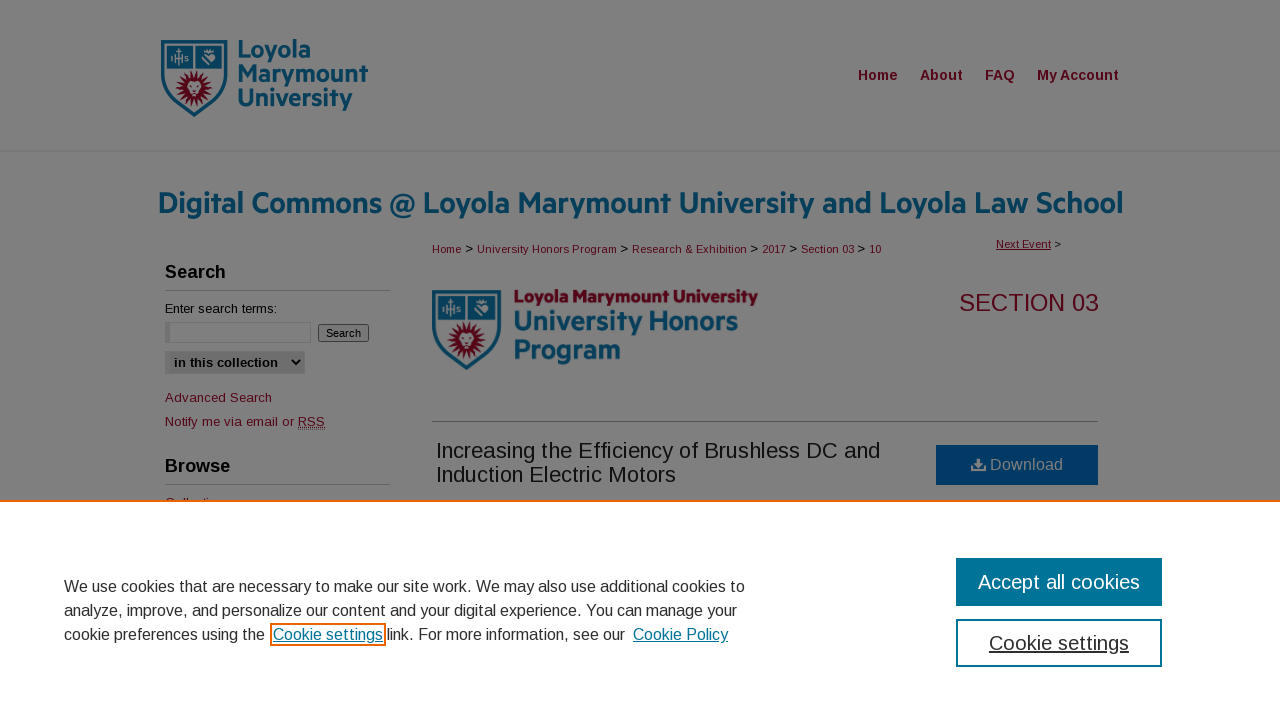

--- FILE ---
content_type: text/html; charset=UTF-8
request_url: https://digitalcommons.lmu.edu/honors-research-and-exhibition/2017/section-03/10/
body_size: 8290
content:

<!DOCTYPE html>
<html lang="en">
<head><!-- inj yui3-seed: --><script type='text/javascript' src='//cdnjs.cloudflare.com/ajax/libs/yui/3.6.0/yui/yui-min.js'></script><script type='text/javascript' src='//ajax.googleapis.com/ajax/libs/jquery/1.10.2/jquery.min.js'></script><!-- Adobe Analytics --><script type='text/javascript' src='https://assets.adobedtm.com/4a848ae9611a/d0e96722185b/launch-d525bb0064d8.min.js'></script><script type='text/javascript' src=/assets/nr_browser_production.js></script>

<!-- def.1 -->
<meta charset="utf-8">
<meta name="viewport" content="width=device-width">
<title>Digital Commons at Loyola Marymount University and Loyola Law School - Research & Exhibition: Increasing the Efficiency of Brushless DC and Induction Electric Motors</title>


<!-- FILE article_meta-tags.inc --><!-- FILE: /srv/sequoia/main/data/assets/site/article_meta-tags.inc -->
<meta itemprop="name" content="Increasing the Efficiency of Brushless DC and Induction Electric Motors">
<meta property="og:title" content="Increasing the Efficiency of Brushless DC and Induction Electric Motors">
<meta name="twitter:title" content="Increasing the Efficiency of Brushless DC and Induction Electric Motors">
<meta property="article:author" content="Patrick Utz">
<meta name="author" content="Patrick Utz">
<meta name="robots" content="noodp, noydir">
<meta name="description" content="Abstract:
Within the past couple of years, advances in battery technology have led to the electric car revolution. Society is slowly shifting away from petroleum-powered vehicles and towards an all-electric standard. As such, two main components are now crucial to the development of these vehicles: batteries and electric motors. The latter is of particular interest as the technology has been vastly unchanged for quite some time. Delving into the world of electric motors, one finds that brushless DC motors and induction motors are the standard in industrial applications. However, these motors are not completely efficient at all RPM ranges. The torque output is highest at lower ranges of RPM and gradually decreases as the rotor spins faster and faster. This issue is due to hysteresis and eddy currents in induction motors. Brushless DC motors exhibit the same problems in addition to permanent magnets causing a decrease in torque efficiency. The aim of this project is to address these issues by creating a variable squirrel cage for induction motors and a variable magnetic field for brushless DC motors. This will in turn lead to more efficient electric motors as a whole.">
<meta itemprop="description" content="Abstract:
Within the past couple of years, advances in battery technology have led to the electric car revolution. Society is slowly shifting away from petroleum-powered vehicles and towards an all-electric standard. As such, two main components are now crucial to the development of these vehicles: batteries and electric motors. The latter is of particular interest as the technology has been vastly unchanged for quite some time. Delving into the world of electric motors, one finds that brushless DC motors and induction motors are the standard in industrial applications. However, these motors are not completely efficient at all RPM ranges. The torque output is highest at lower ranges of RPM and gradually decreases as the rotor spins faster and faster. This issue is due to hysteresis and eddy currents in induction motors. Brushless DC motors exhibit the same problems in addition to permanent magnets causing a decrease in torque efficiency. The aim of this project is to address these issues by creating a variable squirrel cage for induction motors and a variable magnetic field for brushless DC motors. This will in turn lead to more efficient electric motors as a whole.">
<meta name="twitter:description" content="Abstract:
Within the past couple of years, advances in battery technology have led to the electric car revolution. Society is slowly shifting away from petroleum-powered vehicles and towards an all-electric standard. As such, two main components are now crucial to the development of these vehicles: batteries and electric motors. The latter is of particular interest as the technology has been vastly unchanged for quite some time. Delving into the world of electric motors, one finds that brushless DC motors and induction motors are the standard in industrial applications. However, these motors are not completely efficient at all RPM ranges. The torque output is highest at lower ranges of RPM and gradually decreases as the rotor spins faster and faster. This issue is due to hysteresis and eddy currents in induction motors. Brushless DC motors exhibit the same problems in addition to permanent magnets causing a decrease in torque efficiency. The aim of this project is to address these issues by creating a variable squirrel cage for induction motors and a variable magnetic field for brushless DC motors. This will in turn lead to more efficient electric motors as a whole.">
<meta property="og:description" content="Abstract:
Within the past couple of years, advances in battery technology have led to the electric car revolution. Society is slowly shifting away from petroleum-powered vehicles and towards an all-electric standard. As such, two main components are now crucial to the development of these vehicles: batteries and electric motors. The latter is of particular interest as the technology has been vastly unchanged for quite some time. Delving into the world of electric motors, one finds that brushless DC motors and induction motors are the standard in industrial applications. However, these motors are not completely efficient at all RPM ranges. The torque output is highest at lower ranges of RPM and gradually decreases as the rotor spins faster and faster. This issue is due to hysteresis and eddy currents in induction motors. Brushless DC motors exhibit the same problems in addition to permanent magnets causing a decrease in torque efficiency. The aim of this project is to address these issues by creating a variable squirrel cage for induction motors and a variable magnetic field for brushless DC motors. This will in turn lead to more efficient electric motors as a whole.">
<meta name="bepress_citation_conference" content="Research &amp; Exhibition">
<meta name="bepress_citation_author" content="Utz, Patrick">
<meta name="bepress_citation_title" content="Increasing the Efficiency of Brushless DC and Induction Electric Motors">
<meta name="bepress_citation_date" content="2017">
<!-- FILE: /srv/sequoia/main/data/assets/site/ir_download_link.inc -->
<!-- FILE: /srv/sequoia/main/data/assets/site/article_meta-tags.inc (cont) -->
<meta name="bepress_citation_pdf_url" content="https://digitalcommons.lmu.edu/cgi/viewcontent.cgi?article=1146&amp;context=honors-research-and-exhibition">
<meta name="bepress_citation_abstract_html_url" content="https://digitalcommons.lmu.edu/honors-research-and-exhibition/2017/section-03/10">
<meta name="bepress_citation_online_date" content="2017/12/10">
<meta name="viewport" content="width=device-width">
<!-- Additional Twitter data -->
<meta name="twitter:card" content="summary">
<!-- Additional Open Graph data -->
<meta property="og:type" content="article">
<meta property="og:url" content="https://digitalcommons.lmu.edu/honors-research-and-exhibition/2017/section-03/10">
<meta property="og:site_name" content="Digital Commons at Loyola Marymount University and Loyola Law School">




<!-- FILE: article_meta-tags.inc (cont) -->
<meta name="bepress_is_article_cover_page" content="1">


<!-- sh.1 -->
<link rel="stylesheet" href="/honors-research-and-exhibition/ir-event-style.css" type="text/css" media="screen">
<link rel="alternate" type="application/rss+xml" title="[EVENT COMMUNITY TITLE] Newsfeed" href="/honors-research-and-exhibition/recent.rss">
<link rel="shortcut icon" href="/favicon.ico" type="image/x-icon">

<link type="text/css" rel="stylesheet" href="/assets/floatbox/floatbox.css">
<script type="text/javascript" src="/assets/jsUtilities.js"></script>
<script type="text/javascript" src="/assets/footnoteLinks.js"></script>
<link rel="stylesheet" href="/ir-print.css" type="text/css" media="print">
<!--[if IE]>
<link rel="stylesheet" href="/ir-ie.css" type="text/css" media="screen">
<![endif]-->
<!-- end sh.1 -->




<script type="text/javascript">var pageData = {"page":{"environment":"prod","productName":"bpdg","language":"en","name":"ir_event_community:theme:track:article","businessUnit":"els:rp:st"},"visitor":{}};</script>

</head>
<body >
<!-- FILE /srv/sequoia/main/data/assets/site/ir_event_community/header.pregen -->
	<!-- FILE: /srv/sequoia/main/data/assets/site/ir_event_community/header_inherit.inc --><div id="honors-research-and-exhibition">
	
    		<!-- FILE: /srv/sequoia/main/data/digitalcommons.lmu.edu/assets/header.pregen --><!-- FILE: /srv/sequoia/main/data/assets/site/mobile_nav.inc --><!--[if !IE]>-->
<script src="/assets/scripts/dc-mobile/dc-responsive-nav.js"></script>

<header id="mobile-nav" class="nav-down device-fixed-height" style="visibility: hidden;">
  
  
  <nav class="nav-collapse">
    <ul>
      <li class="menu-item active device-fixed-width"><a href="https://digitalcommons.lmu.edu" title="Home" data-scroll >Home</a></li>
      <li class="menu-item device-fixed-width"><a href="https://digitalcommons.lmu.edu/do/search/advanced/" title="Search" data-scroll ><i class="icon-search"></i> Search</a></li>
      <li class="menu-item device-fixed-width"><a href="https://digitalcommons.lmu.edu/communities.html" title="Browse" data-scroll >Browse Collections</a></li>
      <li class="menu-item device-fixed-width"><a href="/cgi/myaccount.cgi?context=" title="My Account" data-scroll >My Account</a></li>
      <li class="menu-item device-fixed-width"><a href="https://digitalcommons.lmu.edu/about.html" title="About" data-scroll >About</a></li>
      <li class="menu-item device-fixed-width"><a href="https://network.bepress.com" title="Digital Commons Network" data-scroll ><img width="16" height="16" alt="DC Network" style="vertical-align:top;" src="/assets/md5images/8e240588cf8cd3a028768d4294acd7d3.png"> Digital Commons Network™</a></li>
    </ul>
  </nav>
</header>

<script src="/assets/scripts/dc-mobile/dc-mobile-nav.js"></script>
<!--<![endif]-->
<!-- FILE: /srv/sequoia/main/data/digitalcommons.lmu.edu/assets/header.pregen (cont) -->



<div id="lmu">
	<div id="container">
		<a href="#main" class="skiplink" accesskey="2" >Skip to main content</a>

					
			<div id="header">
				<a href="https://digitalcommons.lmu.edu" id="banner_link" title="Digital Commons at Loyola Marymount University and Loyola Law School" >
					<img id="banner_image" alt="Digital Commons at Loyola Marymount University and Loyola Law School" width='980' height='221' src="/assets/md5images/37219800bc893114c38624405f01f6b3.png">
				</a>	
				
					<a href="http://www.lmu.edu" id="logo_link" title="Loyola Marymount University and Loyola Law School" >
						<img id="logo_image" alt="Loyola Marymount University and Loyola Law School" width='240' height='150' src="/assets/md5images/1f59cad4cf9d31cf2017cd580b4c4d42.png">
					</a>	
				
			</div>
					
			<div id="navigation">
				<!-- FILE: /srv/sequoia/main/data/assets/site/ir_navigation.inc --><div id="tabs" role="navigation" aria-label="Main"><ul><li id="tabone"><a href="https://digitalcommons.lmu.edu" title="Home" ><span>Home</span></a></li><li id="tabtwo"><a href="https://digitalcommons.lmu.edu/about.html" title="About" ><span>About</span></a></li><li id="tabthree"><a href="https://digitalcommons.lmu.edu/faq.html" title="FAQ" ><span>FAQ</span></a></li><li id="tabfour"><a href="https://digitalcommons.lmu.edu/cgi/myaccount.cgi?context=" title="My Account" ><span>My Account</span></a></li></ul></div>


<!-- FILE: /srv/sequoia/main/data/digitalcommons.lmu.edu/assets/header.pregen (cont) -->
			</div>
		

		<div id="wrapper">
			<div id="content">
				<div id="main" class="text">
<!-- FILE: /srv/sequoia/main/data/assets/site/ir_event_community/header_inherit.inc (cont) -->
    <!-- FILE: /srv/sequoia/main/data/assets/site/ir_event_community/header.pregen (cont) -->


<script type="text/javascript" src="/assets/floatbox/floatbox.js"></script>
<!-- FILE: /srv/sequoia/main/data/assets/site/ir_event_community/theme/track/event/event_pager.inc -->

<div id="breadcrumb"><ul id="pager">


                
                 
<li><a href="https://digitalcommons.lmu.edu/honors-research-and-exhibition/2017/section-03/1" class="ignore" >Next Event</a> &gt;</li>
        
        
        
<li>&nbsp;</li></ul><!-- FILE: /srv/sequoia/main/data/assets/site/ir_event_community/theme/track/event/ir_breadcrumb.inc -->























<div class="crumbs" role="navigation" aria-label="Breadcrumb"><p>

<a href="https://digitalcommons.lmu.edu" class="ignore" >Home</a>







 <span aria-hidden="true">&gt;</span> 
    <a href="https://digitalcommons.lmu.edu/lmu_honorsprogram" class="ignore" >
        University Honors Program
    </a>





 <span aria-hidden="true">&gt;</span> 
    <a href="https://digitalcommons.lmu.edu/honors-research-and-exhibition" class="ignore" >
        Research & Exhibition
    </a>





 <span aria-hidden="true">&gt;</span> 
    <a href="https://digitalcommons.lmu.edu/honors-research-and-exhibition/2017" class="ignore" >
        2017
    </a>




     <span aria-hidden="true">&gt;</span> 
        <a href="https://digitalcommons.lmu.edu/honors-research-and-exhibition/2017/section-03" class="ignore" >
            Section 03
        </a>







 <span aria-hidden="true">&gt;</span> 
    <a href="https://digitalcommons.lmu.edu/honors-research-and-exhibition/2017/section-03/10" class="ignore" aria-current="page" >
        10
    </a>


</p></div>

<!-- FILE: /srv/sequoia/main/data/assets/site/ir_event_community/theme/track/event/event_pager.inc (cont) -->
</div>
<!-- FILE: /srv/sequoia/main/data/assets/site/ir_event_community/theme/track/event/index.html (cont) -->
<!-- FILE: /srv/sequoia/main/data/assets/site/ir_event_community/theme/track/event/event_info.inc --><!-- FILE: /srv/sequoia/main/data/assets/site/openurl.inc -->

























<!-- FILE: /srv/sequoia/main/data/assets/site/ir_event_community/theme/track/event/event_info.inc (cont) -->
<!-- FILE: /srv/sequoia/main/data/assets/site/ir_download_link.inc -->









	
	
	
    
    
    
	
		
		
		
	
	
	
	
	
	

<!-- FILE: /srv/sequoia/main/data/assets/site/ir_event_community/theme/track/event/event_info.inc (cont) -->
<!-- FILE: /srv/sequoia/main/data/assets/site/ir_event_community/theme/track/event/ir_article_header.inc -->





























<div id="series-header">
<!-- FILE: /srv/sequoia/main/data/assets/site/ir_event_community/theme/track/track_logo.inc -->
		<div id="community-logo">
					<img alt="Research & Exhibition" style="height:auto;width:326px;" class="ignore" width='1459' height='363' src="../../../../assets/md5images/c211881b116aaa3c0e78f66301d83334.png">
		</div>
<!-- FILE: /srv/sequoia/main/data/assets/site/ir_event_community/theme/track/event/ir_article_header.inc (cont) --><h2 id="series-title"><a href="https://digitalcommons.lmu.edu/honors-research-and-exhibition/2017/section-03" >Section 03</a></h2></div>
<div style="clear: both">&nbsp;</div>

<div id="sub">
<div id="alpha">
<!-- FILE: /srv/sequoia/main/data/assets/site/ir_event_community/theme/track/event/event_info.inc (cont) --><div id='title' class='element'>
<h1><a href='https://digitalcommons.lmu.edu/cgi/viewcontent.cgi?article=1146&amp;context=honors-research-and-exhibition'>Increasing the Efficiency of Brushless DC and Induction Electric Motors</a></h1>
</div>
<div class='clear'></div>
<div id='authors' class='element'>
<h2 class='visually-hidden'>Presenter Information</h2>
<p class="author"><a href='https://digitalcommons.lmu.edu/do/search/?q=%28author%3A%22Patrick%20Utz%22%20AND%20-bp_author_id%3A%5B%2A%20TO%20%2A%5D%29%20OR%20bp_author_id%3A%28%2234b47fd0-745f-4b26-94c6-bc4734727b5c%22%29&start=0&context=1609392'><strong>Patrick Utz</strong></a><a rel="nofollow" href="https://network.bepress.com/api/follow/subscribe?user=NGJmZDRkNjY1NjZkMjZhZA%3D%3D&amp;institution=ZjkzYWVjOTlhZGEzZDcwNw%3D%3D&amp;format=html" data-follow-set="user:NGJmZDRkNjY1NjZkMjZhZA== institution:ZjkzYWVjOTlhZGEzZDcwNw==" title="Follow Patrick Utz" class="btn followable">Follow</a><br />
</p></div>
<div class='clear'></div>
<div id='location' class='element'>
<h2 class='field-heading'>Location</h2>
<p>Loyola Marymount University</p>
</div>
<div class='clear'></div>
<div id='url' class='element'>
<h2 class='field-heading'>Event Website</h2>
<p>https://prezi.com/view/68Cva5UIcK4XAdEOMSmH/</p>
</div>
<div class='clear'></div>
<div id='start_date' class='element'>
<h2 class='field-heading'>Start Date</h2>
<p>11-12-2017 12:30 PM</p>
</div>
<div class='clear'></div>
<div id='abstract' class='element'>
<h2 class='field-heading'>Description</h2>
<p><strong>Abstract</strong>:</p>
<p>Within the past couple of years, advances in battery technology have led to the electric car revolution. Society is slowly shifting away from petroleum-powered vehicles and towards an all-electric standard. As such, two main components are now crucial to the development of these vehicles: batteries and electric motors. The latter is of particular interest as the technology has been vastly unchanged for quite some time. Delving into the world of electric motors, one finds that brushless DC motors and induction motors are the standard in industrial applications. However, these motors are not completely efficient at all RPM ranges. The torque output is highest at lower ranges of RPM and gradually decreases as the rotor spins faster and faster. This issue is due to hysteresis and eddy currents in induction motors. Brushless DC motors exhibit the same problems in addition to permanent magnets causing a decrease in torque efficiency. The aim of this project is to address these issues by creating a variable squirrel cage for induction motors and a variable magnetic field for brushless DC motors. This will in turn lead to more efficient electric motors as a whole.</p>
</div>
<div class='clear'></div>
<div id='comments' class='element'>
<h2 class='field-heading'>Comments</h2>
<p>Mentor: Thomas Boughey</p>
</div>
<div class='clear'></div>
<div id='attach_additional_files' class='element'>
<div class="extra">
    <div class="related"><strong>Additional Files</strong></div>
    <div class="files">
        <span style='font:11px Arial;'><a href='https://digitalcommons.lmu.edu/cgi/viewcontent.cgi?filename=0&amp;article=1146&amp;context=honors-research-and-exhibition&amp;type=additional'>Research Proposal .pdf</a> (3128 kB) </span><br />

    </div> <!-- class=files -->
</div> <!-- class=extra> -->
</div>
<div class='clear'></div>
</div>
    </div>
    <div id='beta_7-3'>
<!-- FILE: /srv/sequoia/main/data/assets/site/info_box_7_3.inc --><!-- FILE: /srv/sequoia/main/data/assets/site/openurl.inc -->

























<!-- FILE: /srv/sequoia/main/data/assets/site/info_box_7_3.inc (cont) -->
<!-- FILE: /srv/sequoia/main/data/assets/site/ir_download_link.inc -->









	
	
	
    
    
    
	
		
		
		
	
	
	
	
	
	

<!-- FILE: /srv/sequoia/main/data/assets/site/info_box_7_3.inc (cont) -->


	<!-- FILE: /srv/sequoia/main/data/assets/site/info_box_download_button.inc --><div class="aside download-button">
      <a id="pdf" class="btn" href="https://digitalcommons.lmu.edu/cgi/viewcontent.cgi?article=1146&amp;context=honors-research-and-exhibition" title="PDF (15.6&nbsp;MB) opens in new window" target="_blank" > 
    	<i class="icon-download-alt" aria-hidden="true"></i>
        Download
      </a>
</div>


<!-- FILE: /srv/sequoia/main/data/assets/site/info_box_7_3.inc (cont) -->
	<!-- FILE: /srv/sequoia/main/data/assets/site/info_box_embargo.inc -->
<!-- FILE: /srv/sequoia/main/data/assets/site/info_box_7_3.inc (cont) -->

<!-- FILE: /srv/sequoia/main/data/digitalcommons.lmu.edu/assets/ir_event_community/info_box_custom_upper.inc -->


<div class="aside">

	
		<p><strong>Click below to download individual papers.</strong></p>
	<li><span style='font:11px Arial;'><a href='https://digitalcommons.lmu.edu/cgi/viewcontent.cgi?filename=0&amp;article=1146&amp;context=honors-research-and-exhibition&amp;type=additional' >Research Proposal .pdf</a> (3128 kB) </span></li>

	

</div><!-- FILE: /srv/sequoia/main/data/assets/site/info_box_7_3.inc (cont) -->
<!-- FILE: /srv/sequoia/main/data/assets/site/info_box_openurl.inc -->
<!-- FILE: /srv/sequoia/main/data/assets/site/info_box_7_3.inc (cont) -->

<!-- FILE: /srv/sequoia/main/data/assets/site/info_box_article_metrics.inc -->






<div id="article-stats" class="aside hidden">

    <p class="article-downloads-wrapper hidden"><span id="article-downloads"></span> DOWNLOADS</p>
    <p class="article-stats-date hidden">Since December 10, 2017</p>

    <p class="article-plum-metrics">
        <a href="https://plu.mx/plum/a/?repo_url=https://digitalcommons.lmu.edu/honors-research-and-exhibition/2017/section-03/10" class="plumx-plum-print-popup plum-bigben-theme" data-badge="true" data-hide-when-empty="true" ></a>
    </p>
</div>
<script type="text/javascript" src="//cdn.plu.mx/widget-popup.js"></script>





<!-- Article Download Counts -->
<script type="text/javascript" src="/assets/scripts/article-downloads.pack.js"></script>
<script type="text/javascript">
    insertDownloads(11226206);
</script>


<!-- Add border to Plum badge & download counts when visible -->
<script>
// bind to event when PlumX widget loads
jQuery('body').bind('plum:widget-load', function(e){
// if Plum badge is visible
  if (jQuery('.PlumX-Popup').length) {
// remove 'hidden' class
  jQuery('#article-stats').removeClass('hidden');
  jQuery('.article-stats-date').addClass('plum-border');
  }
});
// bind to event when page loads
jQuery(window).bind('load',function(e){
// if DC downloads are visible
  if (jQuery('#article-downloads').text().length > 0) {
// add border to aside
  jQuery('#article-stats').removeClass('hidden');
  }
});
</script>



<!-- Adobe Analytics: Download Click Tracker -->
<script>

$(function() {

  // Download button click event tracker for PDFs
  $(".aside.download-button").on("click", "a#pdf", function(event) {
    pageDataTracker.trackEvent('navigationClick', {
      link: {
          location: 'aside download-button',
          name: 'pdf'
      }
    });
  });

  // Download button click event tracker for native files
  $(".aside.download-button").on("click", "a#native", function(event) {
    pageDataTracker.trackEvent('navigationClick', {
        link: {
            location: 'aside download-button',
            name: 'native'
        }
     });
  });

});

</script>
<!-- FILE: /srv/sequoia/main/data/assets/site/info_box_7_3.inc (cont) -->



	<!-- FILE: /srv/sequoia/main/data/assets/site/info_box_disciplines.inc -->




	
		
	



<!-- FILE: /srv/sequoia/main/data/assets/site/info_box_7_3.inc (cont) -->

<!-- FILE: /srv/sequoia/main/data/assets/site/bookmark_widget.inc -->

<div id="share" class="aside">
<h2>Share</h2>
	
		
	
	<div class="a2a_kit a2a_kit_size_24 a2a_default_style">
    	<a class="a2a_button_facebook"></a>
    	<a class="a2a_button_linkedin"></a>
		<a class="a2a_button_whatsapp"></a>
		<a class="a2a_button_email"></a>
    	<a class="a2a_dd"></a>
    	<script async src="https://static.addtoany.com/menu/page.js"></script>
	</div>
</div>

<!-- FILE: /srv/sequoia/main/data/assets/site/info_box_7_3.inc (cont) -->
<!-- FILE: /srv/sequoia/main/data/assets/site/info_box_geolocate.inc --><!-- FILE: /srv/sequoia/main/data/assets/site/ir_geolocate_enabled_and_displayed.inc -->

<!-- FILE: /srv/sequoia/main/data/assets/site/info_box_geolocate.inc (cont) -->

<!-- FILE: /srv/sequoia/main/data/assets/site/info_box_7_3.inc (cont) -->

	<!-- FILE: /srv/sequoia/main/data/assets/site/zotero_coins.inc -->

<span class="Z3988" title="ctx_ver=Z39.88-2004&amp;rft_val_fmt=info%3Aofi%2Ffmt%3Akev%3Amtx%3Ajournal&amp;rft_id=https%3A%2F%2Fdigitalcommons.lmu.edu%2Fhonors-research-and-exhibition%2F2017%2Fsection-03%2F10&amp;rft.atitle=Increasing%20the%20Efficiency%20of%20Brushless%20DC%20and%20Induction%20Electric%20Motors&amp;rft.aufirst=Patrick&amp;rft.aulast=Utz&amp;rft.jtitle=Research%20%26%20Exhibition&amp;rft.date=2017-12-11">COinS</span>
<!-- FILE: /srv/sequoia/main/data/assets/site/info_box_7_3.inc (cont) -->

<!-- FILE: /srv/sequoia/main/data/assets/site/info_box_custom_lower.inc -->
<!-- FILE: /srv/sequoia/main/data/assets/site/info_box_7_3.inc (cont) -->
<!-- FILE: /srv/sequoia/main/data/assets/site/ir_event_community/theme/track/event/event_info.inc (cont) --></div>

<div class='clear'>&nbsp;</div>
<!-- FILE: /srv/sequoia/main/data/assets/site/ir_event_community/theme/track/event/hcalendar.inc --><div id="hcalendar" class="vevent ignore">

	<abbr class="dtstart" title="2017-12-11T123000">Dec 11th, 12:30 PM</abbr>



	<p class="summary">Increasing the Efficiency of Brushless DC and Induction Electric Motors</p>


	<p class="location">Loyola Marymount University</p>


	<p class="description"><p><strong>Abstract</strong>:</p>
<p>Within the past couple of years, advances in battery technology have led to the electric car revolution. Society is slowly shifting away from petroleum-powered vehicles and towards an all-electric standard. As such, two main components are now crucial to the development of these vehicles: batteries and electric motors. The latter is of particular interest as the technology has been vastly unchanged for quite some time. Delving into the world of electric motors, one finds that brushless DC motors and induction motors are the standard in industrial applications. However, these motors are not completely efficient at all RPM ranges. The torque output is highest at lower ranges of RPM and gradually decreases as the rotor spins faster and faster. This issue is due to hysteresis and eddy currents in induction motors. Brushless DC motors exhibit the same problems in addition to permanent magnets causing a decrease in torque efficiency. The aim of this project is to address these issues by creating a variable squirrel cage for induction motors and a variable magnetic field for brushless DC motors. This will in turn lead to more efficient electric motors as a whole.</p>
</p>


	<p class="url">https://digitalcommons.lmu.edu/honors-research-and-exhibition/2017/section-03/10</p>

</div>
<!-- FILE: /srv/sequoia/main/data/assets/site/ir_event_community/theme/track/event/event_info.inc (cont) -->
<!-- FILE: /srv/sequoia/main/data/assets/site/ir_article_custom_fields.inc -->

<!-- FILE: /srv/sequoia/main/data/assets/site/ir_event_community/theme/track/event/event_info.inc (cont) -->

<!-- FILE: /srv/sequoia/main/data/assets/site/ir_event_community/theme/track/event/index.html (cont) -->
<!-- FILE /srv/sequoia/main/data/assets/site/ir_event_community/footer.pregen -->
	<!-- FILE: /srv/sequoia/main/data/assets/site/ir_event_community/footer_inherit_7_8.inc -->				</div>

<div class="verticalalign">&nbsp;</div>
<div class="clear">&nbsp;</div>

			</div>

				<div id="sidebar">
					<!-- FILE: /srv/sequoia/main/data/assets/site/ir_sidebar_7_8.inc -->

	<!-- FILE: /srv/sequoia/main/data/assets/site/ir_sidebar_sort_sba.inc --><!-- FILE: /srv/sequoia/main/data/assets/site/ir_event_community/ir_sidebar_custom_upper_7_8.inc --><!-- FILE: /srv/sequoia/main/data/assets/site/ir_event_community/ir_event_sidebar_links.inc -->


<!-- FILE: /srv/sequoia/main/data/assets/site/ir_event_community/ir_sidebar_custom_upper_7_8.inc (cont) -->




<!-- FILE: /srv/sequoia/main/data/assets/site/ir_sidebar_sort_sba.inc (cont) -->
<!-- FILE: /srv/sequoia/main/data/assets/site/ir_sidebar_search_7_8.inc --><h2>Search</h2>


	
<form method='get' action='https://digitalcommons.lmu.edu/do/search/' id="sidebar-search">
	<label for="search" accesskey="4">
		Enter search terms:
	</label>
		<div>
			<span class="border">
				<input type="text" name='q' class="search" id="search">
			</span> 
			<input type="submit" value="Search" class="searchbutton" style="font-size:11px;">
		</div>
	<label for="context" class="visually-hidden">
		Select context to search:
	</label> 
		<div>
			<span class="border">
				<select name="fq" id="context">
					
					
					
						<option value='virtual_ancestor_link:"https://digitalcommons.lmu.edu/honors-research-and-exhibition"'>in this collection</option>
					
					
					<option value='virtual_ancestor_link:"https://digitalcommons.lmu.edu"'>in this repository</option>
					<option value='virtual_ancestor_link:"http:/"'>across all repositories</option>
				</select>
			</span>
		</div>
</form>

<p class="advanced">
	
	
		<a href="https://digitalcommons.lmu.edu/do/search/advanced/?fq=virtual_ancestor_link:%22https://digitalcommons.lmu.edu/honors-research-and-exhibition%22" >
			Advanced Search
		</a>
	
</p>
<!-- FILE: /srv/sequoia/main/data/assets/site/ir_sidebar_sort_sba.inc (cont) -->
<!-- FILE: /srv/sequoia/main/data/assets/site/ir_sidebar_notify_7_8.inc -->


	<ul id="side-notify">
		<li class="notify">
			<a href="https://digitalcommons.lmu.edu/honors-research-and-exhibition/announcements.html" title="Email or RSS Notifications" >
				Notify me via email or <acronym title="Really Simple Syndication">RSS</acronym>
			</a>
		</li>
	</ul>



<!-- FILE: /srv/sequoia/main/data/assets/site/urc_badge.inc -->






<!-- FILE: /srv/sequoia/main/data/assets/site/ir_sidebar_notify_7_8.inc (cont) -->

<!-- FILE: /srv/sequoia/main/data/assets/site/ir_sidebar_sort_sba.inc (cont) -->
<!-- FILE: /srv/sequoia/main/data/assets/site/ir_sidebar_custom_middle_7_8.inc --><!-- FILE: /srv/sequoia/main/data/assets/site/ir_sidebar_sort_sba.inc (cont) -->
<!-- FILE: /srv/sequoia/main/data/assets/site/ir_sidebar_browse.inc --><h2>Browse</h2>
<ul id="side-browse">


<li class="collections"><a href="https://digitalcommons.lmu.edu/communities.html" title="Browse by Collections" >Collections</a></li>
<li class="discipline-browser"><a href="https://digitalcommons.lmu.edu/do/discipline_browser/disciplines" title="Browse by Disciplines" >Disciplines</a></li>
<li class="author"><a href="https://digitalcommons.lmu.edu/authors.html" title="Browse by Author" >Authors</a></li>


</ul>
<!-- FILE: /srv/sequoia/main/data/assets/site/ir_sidebar_sort_sba.inc (cont) -->
<!-- FILE: /srv/sequoia/main/data/digitalcommons.lmu.edu/assets/ir_sidebar_author_7_8.inc --><h2>Submissions</h2>






	<ul id="side-author">
		<li class="faq">
			<a href="https://digitalcommons.lmu.edu/faq.html" title="Author FAQ" >
				Author FAQ
			</a>
		</li>
		
		
		
	</ul>

<!-- FILE: /srv/sequoia/main/data/assets/site/ir_sidebar_sort_sba.inc (cont) -->
<!-- FILE: /srv/sequoia/main/data/digitalcommons.lmu.edu/assets/ir_sidebar_custom_lower_7_8.inc --><!-- FILE: /srv/sequoia/main/data/assets/site/ir_event_community/theme/ir_sidebar_homepage_links_7_8.inc --><h2>Links</h2>
	<ul id="homepage-links">
		<li class="sb-homepage">
			
				<a href="http://dondi.lmu.build/fall2017/hnrs2000" title="2017 Home Page" >
						Course Website
				</a>
			
			
			
		</li>
	</ul>



<!-- FILE: /srv/sequoia/main/data/digitalcommons.lmu.edu/assets/ir_sidebar_custom_lower_7_8.inc (cont) -->

<div id="sb-custom-lower">
	<h2 class="sb-custom-title">Resources</h2>
		<ul>
			<li>
				<a href="http://libguides.lmu.edu/scholarlycommunication" title="Scholarly Publishing Libguide" >
					Scholarly Publishing Libguide
				</a>
			</li>
		</ul>
	<h2 class="sb-custom-title">About</h2>
		<ul>
			<li>
				<a href="https://digitalcommons.lmu.edu/about.html" title="About Digital Commons" >
					About Digital Commons
				</a>
			</li>
			<li>
				<a href="https://digitalcommons.lmu.edu/faq.html" title="FAQ" >
					FAQ
				</a>
			</li>
			<li>
				<a href="https://digitalcommons.lmu.edu/contact.html" title="Contact Us" >
					Contact Us
				</a>
			</li>
			<li class="sb-custom-li">
				<a href="https://digitalcommons.lmu.edu/announcements.html" title="Sign Up for Email Notifications" >
					Sign Up for Email Notifications
				</a>
			</li>
			<li class="sb-custom-li">
				<a href="https://lmu.wufoo.com/forms/p15e875q1o8z22x" title="Researcher Feedback" >
					Researcher Feedback
				</a>
			</li>
		</ul>
</div>
<!-- FILE: /srv/sequoia/main/data/assets/site/ir_sidebar_sort_sba.inc (cont) -->
<!-- FILE: /srv/sequoia/main/data/assets/site/ir_sidebar_sw_links_7_8.inc -->

	
		
	


	<!-- FILE: /srv/sequoia/main/data/assets/site/ir_sidebar_sort_sba.inc (cont) -->

<!-- FILE: /srv/sequoia/main/data/assets/site/ir_sidebar_geolocate.inc --><!-- FILE: /srv/sequoia/main/data/assets/site/ir_geolocate_enabled_and_displayed.inc -->

<!-- FILE: /srv/sequoia/main/data/assets/site/ir_sidebar_geolocate.inc (cont) -->

<!-- FILE: /srv/sequoia/main/data/assets/site/ir_sidebar_sort_sba.inc (cont) -->
<!-- FILE: /srv/sequoia/main/data/digitalcommons.lmu.edu/assets/ir_sidebar_custom_lowest_7_8.inc -->



<div id="sb-custom-lowest">
<a href="https://library.lmu.edu/" ><img alt="William H. Hannon Library" width='240' height='71' src="/assets/md5images/677a78763a4b0ab867c3a7facbe3e1f0.png"></a>
<a href="https://www.lls.edu/library/" ><img alt="William M. Rains Library" width='240' height='82' src="/assets/md5images/dea770a7ee89dbd06b05609f5f68f039.png"></a>
</div>
<!-- FILE: /srv/sequoia/main/data/assets/site/ir_sidebar_sort_sba.inc (cont) -->
<!-- FILE: /srv/sequoia/main/data/assets/site/ir_sidebar_7_8.inc (cont) -->

		



<!-- FILE: /srv/sequoia/main/data/assets/site/ir_event_community/footer_inherit_7_8.inc (cont) -->
						<div class="verticalalign">&nbsp;</div>
				</div>

		</div>

			
				<!-- FILE: /srv/sequoia/main/data/assets/site/ir_footer_content.inc --><div id="footer" role="contentinfo">
	
	
	<!-- FILE: /srv/sequoia/main/data/assets/site/ir_bepress_logo.inc --><div id="bepress">

<a href="https://www.elsevier.com/solutions/digital-commons" title="Elsevier - Digital Commons" >
	<em>Elsevier - Digital Commons</em>
</a>

</div>
<!-- FILE: /srv/sequoia/main/data/assets/site/ir_footer_content.inc (cont) -->
	<p>
		<a href="https://digitalcommons.lmu.edu" title="Home page" accesskey="1" >Home</a> | 
		<a href="https://digitalcommons.lmu.edu/about.html" title="About" >About</a> | 
		<a href="https://digitalcommons.lmu.edu/faq.html" title="FAQ" >FAQ</a> | 
		<a href="/cgi/myaccount.cgi?context=" title="My Account Page" accesskey="3" >My Account</a> | 
		<a href="https://digitalcommons.lmu.edu/accessibility.html" title="Accessibility Statement" accesskey="0" >Accessibility Statement</a>
	</p>
	<p>
	
	
		<a class="secondary-link" href="https://www.elsevier.com/legal/privacy-policy" title="Privacy Policy" >Privacy</a>
	
		<a class="secondary-link" href="https://www.elsevier.com/legal/elsevier-website-terms-and-conditions" title="Copyright Policy" >Copyright</a>	
	</p> 
	
</div>

<!-- FILE: /srv/sequoia/main/data/assets/site/ir_event_community/footer_inherit_7_8.inc (cont) -->
			

		</div>
	</div>
</div>


<!-- FILE: /srv/sequoia/main/data/digitalcommons.lmu.edu/assets/ir_analytics.inc --><!-- Google tag (gtag.js) --> <script async src=https://www.googletagmanager.com/gtag/js?id=G-TL2970CQCH></script> <script> window.dataLayer = window.dataLayer || []; function gtag(){dataLayer.push(arguments);} gtag('js', new Date()); gtag('config', 'G-TL2970CQCH'); </script><!-- FILE: /srv/sequoia/main/data/assets/site/ir_event_community/footer_inherit_7_8.inc (cont) -->

<!-- FILE: /srv/sequoia/main/data/assets/site/ir_event_community/footer.pregen (cont) -->

<script type='text/javascript' src='/assets/scripts/bpbootstrap-20160726.pack.js'></script><script type='text/javascript'>BPBootstrap.init({appendCookie:''})</script></body></html>


--- FILE ---
content_type: text/css
request_url: https://digitalcommons.lmu.edu/honors-research-and-exhibition/ir-event-style.css
body_size: -14
content:
 
	@import url("/honors-research-and-exhibition/ir-style.css");
	@import url("/ir-custom.css");
	@import url("/honors-research-and-exhibition/ir-custom.css");
	@import url("/ir-local.css");
	@import url("/honors-research-and-exhibition/ir-local.css");




--- FILE ---
content_type: text/css
request_url: https://digitalcommons.lmu.edu/honors-research-and-exhibition/ir-local.css
body_size: 96
content:
/* -----------------------------------------------
IR Event Community local stylesheet.
Author:   
Version:  01 Month 2008
PLEASE SAVE THIS FILE LOCALLY!
----------------------------------------------- */

/* Intro text styling MBL 1/5/16 */
#honors-research-and-exhibition ul.schedule {
    font-size: 15px;
    margin-top: 1em;
}